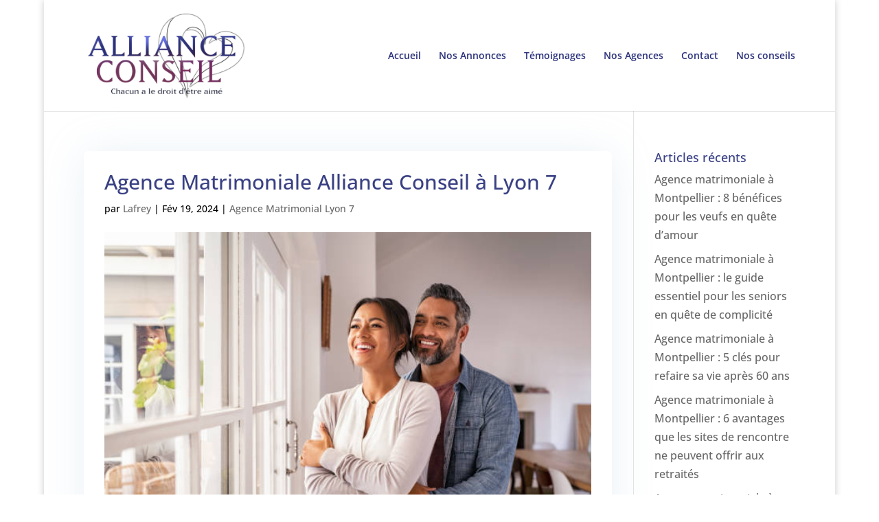

--- FILE ---
content_type: text/css
request_url: https://www.alliance-conseil.org/wp-content/et-cache/global/et-divi-customizer-global.min.css?ver=1768210414
body_size: 2666
content:
body,.et_pb_column_1_2 .et_quote_content blockquote cite,.et_pb_column_1_2 .et_link_content a.et_link_main_url,.et_pb_column_1_3 .et_quote_content blockquote cite,.et_pb_column_3_8 .et_quote_content blockquote cite,.et_pb_column_1_4 .et_quote_content blockquote cite,.et_pb_blog_grid .et_quote_content blockquote cite,.et_pb_column_1_3 .et_link_content a.et_link_main_url,.et_pb_column_3_8 .et_link_content a.et_link_main_url,.et_pb_column_1_4 .et_link_content a.et_link_main_url,.et_pb_blog_grid .et_link_content a.et_link_main_url,body .et_pb_bg_layout_light .et_pb_post p,body .et_pb_bg_layout_dark .et_pb_post p{font-size:16px}.et_pb_slide_content,.et_pb_best_value{font-size:18px}body{color:#000000}h1,h2,h3,h4,h5,h6{color:#394083}#et_search_icon:hover,.mobile_menu_bar:before,.mobile_menu_bar:after,.et_toggle_slide_menu:after,.et-social-icon a:hover,.et_pb_sum,.et_pb_pricing li a,.et_pb_pricing_table_button,.et_overlay:before,.entry-summary p.price ins,.et_pb_member_social_links a:hover,.et_pb_widget li a:hover,.et_pb_filterable_portfolio .et_pb_portfolio_filters li a.active,.et_pb_filterable_portfolio .et_pb_portofolio_pagination ul li a.active,.et_pb_gallery .et_pb_gallery_pagination ul li a.active,.wp-pagenavi span.current,.wp-pagenavi a:hover,.nav-single a,.tagged_as a,.posted_in a{color:#394083}.et_pb_contact_submit,.et_password_protected_form .et_submit_button,.et_pb_bg_layout_light .et_pb_newsletter_button,.comment-reply-link,.form-submit .et_pb_button,.et_pb_bg_layout_light .et_pb_promo_button,.et_pb_bg_layout_light .et_pb_more_button,.et_pb_contact p input[type="checkbox"]:checked+label i:before,.et_pb_bg_layout_light.et_pb_module.et_pb_button{color:#394083}.footer-widget h4{color:#394083}.et-search-form,.nav li ul,.et_mobile_menu,.footer-widget li:before,.et_pb_pricing li:before,blockquote{border-color:#394083}.et_pb_counter_amount,.et_pb_featured_table .et_pb_pricing_heading,.et_quote_content,.et_link_content,.et_audio_content,.et_pb_post_slider.et_pb_bg_layout_dark,.et_slide_in_menu_container,.et_pb_contact p input[type="radio"]:checked+label i:before{background-color:#394083}.container,.et_pb_row,.et_pb_slider .et_pb_container,.et_pb_fullwidth_section .et_pb_title_container,.et_pb_fullwidth_section .et_pb_title_featured_container,.et_pb_fullwidth_header:not(.et_pb_fullscreen) .et_pb_fullwidth_header_container{max-width:1620px}.et_boxed_layout #page-container,.et_boxed_layout.et_non_fixed_nav.et_transparent_nav #page-container #top-header,.et_boxed_layout.et_non_fixed_nav.et_transparent_nav #page-container #main-header,.et_fixed_nav.et_boxed_layout #page-container #top-header,.et_fixed_nav.et_boxed_layout #page-container #main-header,.et_boxed_layout #page-container .container,.et_boxed_layout #page-container .et_pb_row{max-width:1780px}a{color:#74355e}.et_secondary_nav_enabled #page-container #top-header{background-color:#394083!important}#et-secondary-nav li ul{background-color:#394083}.et_header_style_centered .mobile_nav .select_page,.et_header_style_split .mobile_nav .select_page,.et_nav_text_color_light #top-menu>li>a,.et_nav_text_color_dark #top-menu>li>a,#top-menu a,.et_mobile_menu li a,.et_nav_text_color_light .et_mobile_menu li a,.et_nav_text_color_dark .et_mobile_menu li a,#et_search_icon:before,.et_search_form_container input,span.et_close_search_field:after,#et-top-navigation .et-cart-info{color:#2a317a}.et_search_form_container input::-moz-placeholder{color:#2a317a}.et_search_form_container input::-webkit-input-placeholder{color:#2a317a}.et_search_form_container input:-ms-input-placeholder{color:#2a317a}#top-menu li.current-menu-ancestor>a,#top-menu li.current-menu-item>a,#top-menu li.current_page_item>a{color:#74355e}#main-footer{background-color:#74355e}#main-footer .footer-widget h4,#main-footer .widget_block h1,#main-footer .widget_block h2,#main-footer .widget_block h3,#main-footer .widget_block h4,#main-footer .widget_block h5,#main-footer .widget_block h6{color:#ffffff}.footer-widget li:before{border-color:rgba(255,255,255,0)}.footer-widget,.footer-widget li,.footer-widget li a,#footer-info{font-size:14px}#main-footer .footer-widget h4,#main-footer .widget_block h1,#main-footer .widget_block h2,#main-footer .widget_block h3,#main-footer .widget_block h4,#main-footer .widget_block h5,#main-footer .widget_block h6{font-weight:bold;font-style:normal;text-transform:none;text-decoration:none}#footer-bottom{background-color:rgba(0,0,0,0)}#footer-info,#footer-info a{color:#ffffff}#footer-info{font-size:12px}body .et_pb_button{font-size:18px;background-color:#74355e;border-width:0px!important;border-radius:0px;font-weight:normal;font-style:normal;text-transform:uppercase;text-decoration:none;}body.et_pb_button_helper_class .et_pb_button,body.et_pb_button_helper_class .et_pb_module.et_pb_button{color:#ffffff}body .et_pb_button:after{font-size:28.8px}body .et_pb_bg_layout_light.et_pb_button:hover,body .et_pb_bg_layout_light .et_pb_button:hover,body .et_pb_button:hover{background-color:rgba(0,0,0,0.3)}@media only screen and (min-width:981px){.et_pb_section{padding:3% 0}.et_pb_fullwidth_section{padding:0}.et_header_style_left #et-top-navigation,.et_header_style_split #et-top-navigation{padding:74px 0 0 0}.et_header_style_left #et-top-navigation nav>ul>li>a,.et_header_style_split #et-top-navigation nav>ul>li>a{padding-bottom:74px}.et_header_style_split .centered-inline-logo-wrap{width:148px;margin:-148px 0}.et_header_style_split .centered-inline-logo-wrap #logo{max-height:148px}.et_pb_svg_logo.et_header_style_split .centered-inline-logo-wrap #logo{height:148px}.et_header_style_centered #top-menu>li>a{padding-bottom:27px}.et_header_style_slide #et-top-navigation,.et_header_style_fullscreen #et-top-navigation{padding:65px 0 65px 0!important}.et_header_style_centered #main-header .logo_container{height:148px}#logo{max-height:80%}.et_pb_svg_logo #logo{height:80%}.et_header_style_centered.et_hide_primary_logo #main-header:not(.et-fixed-header) .logo_container,.et_header_style_centered.et_hide_fixed_logo #main-header.et-fixed-header .logo_container{height:26.64px}.et_header_style_left .et-fixed-header #et-top-navigation,.et_header_style_split .et-fixed-header #et-top-navigation{padding:30px 0 0 0}.et_header_style_left .et-fixed-header #et-top-navigation nav>ul>li>a,.et_header_style_split .et-fixed-header #et-top-navigation nav>ul>li>a{padding-bottom:30px}.et_header_style_centered header#main-header.et-fixed-header .logo_container{height:60px}.et_header_style_split #main-header.et-fixed-header .centered-inline-logo-wrap{width:60px;margin:-60px 0}.et_header_style_split .et-fixed-header .centered-inline-logo-wrap #logo{max-height:60px}.et_pb_svg_logo.et_header_style_split .et-fixed-header .centered-inline-logo-wrap #logo{height:60px}.et_header_style_slide .et-fixed-header #et-top-navigation,.et_header_style_fullscreen .et-fixed-header #et-top-navigation{padding:21px 0 21px 0!important}.et_fixed_nav #page-container .et-fixed-header#top-header{background-color:#394083!important}.et_fixed_nav #page-container .et-fixed-header#top-header #et-secondary-nav li ul{background-color:#394083}.et-fixed-header #top-menu a,.et-fixed-header #et_search_icon:before,.et-fixed-header #et_top_search .et-search-form input,.et-fixed-header .et_search_form_container input,.et-fixed-header .et_close_search_field:after,.et-fixed-header #et-top-navigation .et-cart-info{color:#2a317a!important}.et-fixed-header .et_search_form_container input::-moz-placeholder{color:#2a317a!important}.et-fixed-header .et_search_form_container input::-webkit-input-placeholder{color:#2a317a!important}.et-fixed-header .et_search_form_container input:-ms-input-placeholder{color:#2a317a!important}.et-fixed-header #top-menu li.current-menu-ancestor>a,.et-fixed-header #top-menu li.current-menu-item>a,.et-fixed-header #top-menu li.current_page_item>a{color:#74355e!important}}@media only screen and (min-width:2025px){.et_pb_row{padding:40px 0}.et_pb_section{padding:60px 0}.single.et_pb_pagebuilder_layout.et_full_width_page .et_post_meta_wrapper{padding-top:121px}.et_pb_fullwidth_section{padding:0}}	h1,h2,h3,h4,h5,h6{font-family:'Open Sans',Helvetica,Arial,Lucida,sans-serif}body,input,textarea,select{font-family:'Open Sans',Helvetica,Arial,Lucida,sans-serif}#main-header,#et-top-navigation{font-family:'Open Sans',Helvetica,Arial,Lucida,sans-serif}a{text-decoration:underline}#main-footer .container{width:100%!important;margin:0!important}#footer-widgets{padding:0 0 0!important}.footer-widget:first-child{background-color:#fff!important;height:100%}.footer-widget{padding:4em 4em 4em 4em!important}.footer-widget:last-child{padding:4em 4em 0 8em!important}#media_image-3{float:right!important}#footer-bottom{display:none;visibility:hidden}.et_pb_contact_field_checkbox{display:inline-block!important;padding-right:1em;padding-bottom:1em}@media (min-width:980px){#footer-widgets .footer-widget:nth-last-child(-n+2){margin-right:auto!important;margin-bottom:0!important}}.wpgb-facet .wpgb-hierarchical-list li{display:inline-block!important;padding-right:1em!important}.wpgb-facet ul .wpgb-button{color:#666666!important;border-radius:0!important;border-style:none;border-width:0!important;padding:0.5em!important}.wpgb-facet button.wpgb-button{border-radius:0!important}.wpgb-facet .wpgb-button[aria-pressed="true"]{background-color:#74355e;border-color:#74355e;color:#fff!important}.wpgb-facet .wpgb-button[aria-pressed="false"]{background-color:#E5E6F0;border-color:#E5E6F0}.wpgb-facet .wpgb-reset{background-color:#74355E!important}.wpgb-sidebar-left{padding-right:2em!important}#pageAgence .wpgb-layout{display:none;visibility:hidden}.project-template-default .wpgb-layout{display:none;visibility:hidden}.wpgb-geolocation-facet input{background-color:#EFF0F5!important;border-color:#EFF0F5!important}.wpgb-select-facet{background-color:#EFF0F5!important;border-color:#EFF0F5!important}.wpgb-select{border-color:#EFF0F5!important}.wpgb-facet{margin:auto!important}@media only screen and (max-width :700px){.wpgb-facet-11 fieldset{height:500px}.wpgb-facet-11 .wpgb-map-facet{height:100%}.wpgb-facet-16 fieldset{height:500px}.wpgb-facet-16 .wpgb-map-facet{height:100%}.wpgb-facet-17 fieldset{height:500px}.wpgb-facet-17 .wpgb-map-facet{height:100%}.wpgb-facet-18 fieldset{height:500px}.wpgb-facet-18 .wpgb-map-facet{height:100%}.wpgb-facet-19 fieldset{height:500px}.wpgb-facet-19 .wpgb-map-facet{height:100%}.wpgb-facet-20 fieldset{height:500px}.wpgb-facet-20 .wpgb-map-facet{height:100%}.wpgb-facet-21 fieldset{height:500px}.wpgb-facet-21 .wpgb-map-facet{height:100%}.wpgb-facet-22 fieldset{height:500px}.wpgb-facet-22 .wpgb-map-facet{height:100%}.wpgb-facet-23 fieldset{height:500px}.wpgb-facet-23 .wpgb-map-facet{height:100%}.wpgb-facet-24 fieldset{height:500px}.wpgb-facet-24 .wpgb-map-facet{height:100%}.wpgb-facet-25 fieldset{height:500px}.wpgb-facet-25 .wpgb-map-facet{height:100%}.wpgb-facet-27 fieldset{height:500px}.wpgb-facet-27 .wpgb-map-facet{height:100%}.wpgb-facet-28 fieldset{height:500px}.wpgb-facet-28 .wpgb-map-facet{height:100%}.wpgb-facet-29 fieldset{height:500px}.wpgb-facet-29 .wpgb-map-facet{height:100%}}#carousel-senior .et_pb_slide_description{text-align:left}#carousel-senior .et_pb_text_overlay_wrapper{display:inline-block;padding:3em}@media only screen and (max-width:980px){#logo{height:90%!important;max-height:90%!important;width:auto;max-width:90%!important}}.single .et_pb_post{margin-bottom:0!important}.single .post{padding-bottom:0!important}@media (min-width:767px){.pa-blog-list .entry-featured-image-url{width:15%;float:left;margin-bottom:0!important}.pa-blog-list .entry-title,.pa-blog-list .post-meta,.pa-blog-list .post-content{width:85%;float:left;padding-left:30px}}.et_pb_post{box-shadow:0px 2px 60px 0px rgba(160,190,212,0.22);border-radius:6px;padding:30px}.entry-featured-image-url{padding-top:15%;display:block}.entry-featured-image-url img{position:absolute;height:100%;width:100%;top:0;left:0;right:0;bottom:0;object-fit:cover}@media (max-width:800px){.entry-featured-image-url{padding-top:35%;display:block}}.wpgb-block-2,.category-homme .et_pb_text_1,.category-femme .et_pb_text_1{display:none;visibility:hidden}